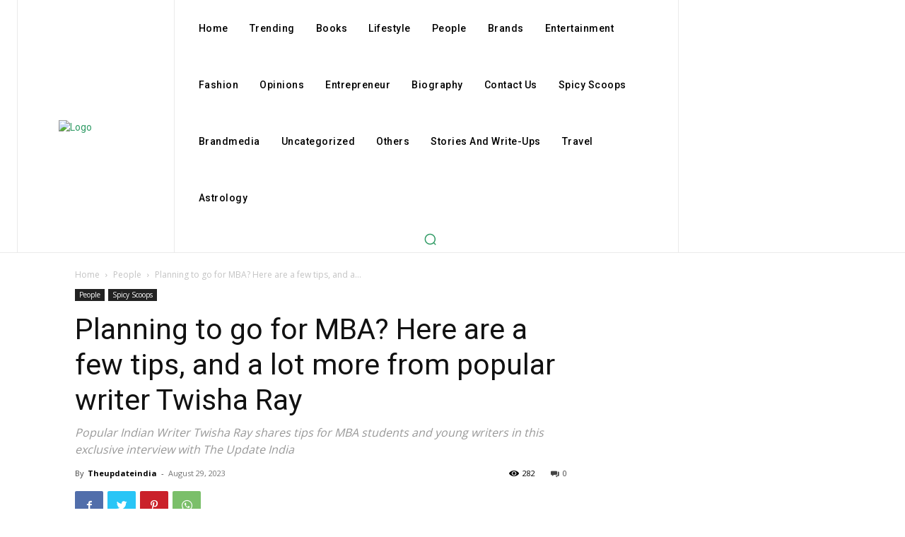

--- FILE ---
content_type: text/html; charset=utf-8
request_url: https://www.google.com/recaptcha/api2/aframe
body_size: 268
content:
<!DOCTYPE HTML><html><head><meta http-equiv="content-type" content="text/html; charset=UTF-8"></head><body><script nonce="-gA9cYpG_qX174rmGvg9JA">/** Anti-fraud and anti-abuse applications only. See google.com/recaptcha */ try{var clients={'sodar':'https://pagead2.googlesyndication.com/pagead/sodar?'};window.addEventListener("message",function(a){try{if(a.source===window.parent){var b=JSON.parse(a.data);var c=clients[b['id']];if(c){var d=document.createElement('img');d.src=c+b['params']+'&rc='+(localStorage.getItem("rc::a")?sessionStorage.getItem("rc::b"):"");window.document.body.appendChild(d);sessionStorage.setItem("rc::e",parseInt(sessionStorage.getItem("rc::e")||0)+1);localStorage.setItem("rc::h",'1764833461527');}}}catch(b){}});window.parent.postMessage("_grecaptcha_ready", "*");}catch(b){}</script></body></html>